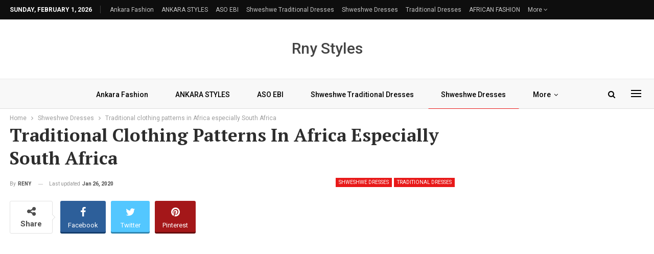

--- FILE ---
content_type: text/html; charset=UTF-8
request_url: https://renystyles.com/traditional-clothing-patterns-in-africa-especially-south-africa/
body_size: 14145
content:
	<!DOCTYPE html>
		<!--[if IE 8]>
	<html class="ie ie8" lang="en-US"> <![endif]-->
	<!--[if IE 9]>
	<html class="ie ie9" lang="en-US"> <![endif]-->
	<!--[if gt IE 9]><!-->
<html lang="en-US"> <!--<![endif]-->
	<head>
				<meta charset="UTF-8">
		<meta http-equiv="X-UA-Compatible" content="IE=edge">
		<meta name="viewport" content="width=device-width, initial-scale=1.0">
		<link rel="pingback" href="https://renystyles.com/xmlrpc.php"/>

		<meta name='robots' content='index, follow, max-image-preview:large, max-snippet:-1, max-video-preview:-1' />
	<style>img:is([sizes="auto" i], [sizes^="auto," i]) { contain-intrinsic-size: 3000px 1500px }</style>
	
	<!-- This site is optimized with the Yoast SEO plugin v25.1 - https://yoast.com/wordpress/plugins/seo/ -->
	<title>Traditional clothing patterns in Africa especially South Africa - Reny styles</title>
	<link rel="canonical" href="https://renystyles.com/traditional-clothing-patterns-in-africa-especially-south-africa/" />
	<meta property="og:locale" content="en_US" />
	<meta property="og:type" content="article" />
	<meta property="og:title" content="Traditional clothing patterns in Africa especially South Africa - Reny styles" />
	<meta property="og:description" content="Traditional clothing patterns in Africa especially South Africa, In South Africa, men and women adopt acceptable dresses while in cities men adopt the appearance of dresses and avant-garde aftertaste of African African attires. Cameroonian burghal girls adopt a mix of acceptable and western dress appearance forthwith blouses, shirts and a admixture of clothes. The accouterment [&hellip;]" />
	<meta property="og:url" content="https://renystyles.com/traditional-clothing-patterns-in-africa-especially-south-africa/" />
	<meta property="og:site_name" content="Reny styles" />
	<meta property="article:published_time" content="2018-11-04T10:41:44+00:00" />
	<meta property="article:modified_time" content="2020-01-26T18:55:10+00:00" />
	<meta property="og:image" content="https://renystyles.com/wp-content/uploads/2018/11/FotoJet-3-1.jpg" />
	<meta name="author" content="RENY" />
	<meta name="twitter:card" content="summary_large_image" />
	<meta name="twitter:label1" content="Written by" />
	<meta name="twitter:data1" content="RENY" />
	<meta name="twitter:label2" content="Est. reading time" />
	<meta name="twitter:data2" content="1 minute" />
	<script type="application/ld+json" class="yoast-schema-graph">{"@context":"https://schema.org","@graph":[{"@type":"WebPage","@id":"https://renystyles.com/traditional-clothing-patterns-in-africa-especially-south-africa/","url":"https://renystyles.com/traditional-clothing-patterns-in-africa-especially-south-africa/","name":"Traditional clothing patterns in Africa especially South Africa - Reny styles","isPartOf":{"@id":"https://renystyles.com/#website"},"primaryImageOfPage":{"@id":"https://renystyles.com/traditional-clothing-patterns-in-africa-especially-south-africa/#primaryimage"},"image":{"@id":"https://renystyles.com/traditional-clothing-patterns-in-africa-especially-south-africa/#primaryimage"},"thumbnailUrl":"https://renystyles.com/wp-content/uploads/2018/11/FotoJet-3-1.jpg","datePublished":"2018-11-04T10:41:44+00:00","dateModified":"2020-01-26T18:55:10+00:00","author":{"@id":"https://renystyles.com/#/schema/person/551827e8c32d856489adad4f5be3e651"},"breadcrumb":{"@id":"https://renystyles.com/traditional-clothing-patterns-in-africa-especially-south-africa/#breadcrumb"},"inLanguage":"en-US","potentialAction":[{"@type":"ReadAction","target":["https://renystyles.com/traditional-clothing-patterns-in-africa-especially-south-africa/"]}]},{"@type":"ImageObject","inLanguage":"en-US","@id":"https://renystyles.com/traditional-clothing-patterns-in-africa-especially-south-africa/#primaryimage","url":"https://renystyles.com/wp-content/uploads/2018/11/FotoJet-3-1.jpg","contentUrl":"https://renystyles.com/wp-content/uploads/2018/11/FotoJet-3-1.jpg"},{"@type":"BreadcrumbList","@id":"https://renystyles.com/traditional-clothing-patterns-in-africa-especially-south-africa/#breadcrumb","itemListElement":[{"@type":"ListItem","position":1,"name":"Home","item":"https://renystyles.com/"},{"@type":"ListItem","position":2,"name":"Traditional clothing patterns in Africa especially South Africa"}]},{"@type":"WebSite","@id":"https://renystyles.com/#website","url":"https://renystyles.com/","name":"Reny styles","description":"Best site for African Fashion","potentialAction":[{"@type":"SearchAction","target":{"@type":"EntryPoint","urlTemplate":"https://renystyles.com/?s={search_term_string}"},"query-input":{"@type":"PropertyValueSpecification","valueRequired":true,"valueName":"search_term_string"}}],"inLanguage":"en-US"},{"@type":"Person","@id":"https://renystyles.com/#/schema/person/551827e8c32d856489adad4f5be3e651","name":"RENY","image":{"@type":"ImageObject","inLanguage":"en-US","@id":"https://renystyles.com/#/schema/person/image/","url":"https://secure.gravatar.com/avatar/fb03babf868b3ef13ab5aa62c3b2016c52a8f7689d7f56ef12e0303dae35bc79?s=96&d=mm&r=g","contentUrl":"https://secure.gravatar.com/avatar/fb03babf868b3ef13ab5aa62c3b2016c52a8f7689d7f56ef12e0303dae35bc79?s=96&d=mm&r=g","caption":"RENY"}}]}</script>
	<!-- / Yoast SEO plugin. -->


<link rel='dns-prefetch' href='//stats.wp.com' />
<link rel='dns-prefetch' href='//fonts.googleapis.com' />
<link rel='preconnect' href='//c0.wp.com' />
<link rel="alternate" type="application/rss+xml" title="Reny styles &raquo; Feed" href="https://renystyles.com/feed/" />
<link rel="alternate" type="application/rss+xml" title="Reny styles &raquo; Comments Feed" href="https://renystyles.com/comments/feed/" />
<script type="text/javascript">
/* <![CDATA[ */
window._wpemojiSettings = {"baseUrl":"https:\/\/s.w.org\/images\/core\/emoji\/16.0.1\/72x72\/","ext":".png","svgUrl":"https:\/\/s.w.org\/images\/core\/emoji\/16.0.1\/svg\/","svgExt":".svg","source":{"concatemoji":"https:\/\/renystyles.com\/wp-includes\/js\/wp-emoji-release.min.js?ver=6.8.3"}};
/*! This file is auto-generated */
!function(s,n){var o,i,e;function c(e){try{var t={supportTests:e,timestamp:(new Date).valueOf()};sessionStorage.setItem(o,JSON.stringify(t))}catch(e){}}function p(e,t,n){e.clearRect(0,0,e.canvas.width,e.canvas.height),e.fillText(t,0,0);var t=new Uint32Array(e.getImageData(0,0,e.canvas.width,e.canvas.height).data),a=(e.clearRect(0,0,e.canvas.width,e.canvas.height),e.fillText(n,0,0),new Uint32Array(e.getImageData(0,0,e.canvas.width,e.canvas.height).data));return t.every(function(e,t){return e===a[t]})}function u(e,t){e.clearRect(0,0,e.canvas.width,e.canvas.height),e.fillText(t,0,0);for(var n=e.getImageData(16,16,1,1),a=0;a<n.data.length;a++)if(0!==n.data[a])return!1;return!0}function f(e,t,n,a){switch(t){case"flag":return n(e,"\ud83c\udff3\ufe0f\u200d\u26a7\ufe0f","\ud83c\udff3\ufe0f\u200b\u26a7\ufe0f")?!1:!n(e,"\ud83c\udde8\ud83c\uddf6","\ud83c\udde8\u200b\ud83c\uddf6")&&!n(e,"\ud83c\udff4\udb40\udc67\udb40\udc62\udb40\udc65\udb40\udc6e\udb40\udc67\udb40\udc7f","\ud83c\udff4\u200b\udb40\udc67\u200b\udb40\udc62\u200b\udb40\udc65\u200b\udb40\udc6e\u200b\udb40\udc67\u200b\udb40\udc7f");case"emoji":return!a(e,"\ud83e\udedf")}return!1}function g(e,t,n,a){var r="undefined"!=typeof WorkerGlobalScope&&self instanceof WorkerGlobalScope?new OffscreenCanvas(300,150):s.createElement("canvas"),o=r.getContext("2d",{willReadFrequently:!0}),i=(o.textBaseline="top",o.font="600 32px Arial",{});return e.forEach(function(e){i[e]=t(o,e,n,a)}),i}function t(e){var t=s.createElement("script");t.src=e,t.defer=!0,s.head.appendChild(t)}"undefined"!=typeof Promise&&(o="wpEmojiSettingsSupports",i=["flag","emoji"],n.supports={everything:!0,everythingExceptFlag:!0},e=new Promise(function(e){s.addEventListener("DOMContentLoaded",e,{once:!0})}),new Promise(function(t){var n=function(){try{var e=JSON.parse(sessionStorage.getItem(o));if("object"==typeof e&&"number"==typeof e.timestamp&&(new Date).valueOf()<e.timestamp+604800&&"object"==typeof e.supportTests)return e.supportTests}catch(e){}return null}();if(!n){if("undefined"!=typeof Worker&&"undefined"!=typeof OffscreenCanvas&&"undefined"!=typeof URL&&URL.createObjectURL&&"undefined"!=typeof Blob)try{var e="postMessage("+g.toString()+"("+[JSON.stringify(i),f.toString(),p.toString(),u.toString()].join(",")+"));",a=new Blob([e],{type:"text/javascript"}),r=new Worker(URL.createObjectURL(a),{name:"wpTestEmojiSupports"});return void(r.onmessage=function(e){c(n=e.data),r.terminate(),t(n)})}catch(e){}c(n=g(i,f,p,u))}t(n)}).then(function(e){for(var t in e)n.supports[t]=e[t],n.supports.everything=n.supports.everything&&n.supports[t],"flag"!==t&&(n.supports.everythingExceptFlag=n.supports.everythingExceptFlag&&n.supports[t]);n.supports.everythingExceptFlag=n.supports.everythingExceptFlag&&!n.supports.flag,n.DOMReady=!1,n.readyCallback=function(){n.DOMReady=!0}}).then(function(){return e}).then(function(){var e;n.supports.everything||(n.readyCallback(),(e=n.source||{}).concatemoji?t(e.concatemoji):e.wpemoji&&e.twemoji&&(t(e.twemoji),t(e.wpemoji)))}))}((window,document),window._wpemojiSettings);
/* ]]> */
</script>
<style id='wp-emoji-styles-inline-css' type='text/css'>

	img.wp-smiley, img.emoji {
		display: inline !important;
		border: none !important;
		box-shadow: none !important;
		height: 1em !important;
		width: 1em !important;
		margin: 0 0.07em !important;
		vertical-align: -0.1em !important;
		background: none !important;
		padding: 0 !important;
	}
</style>
<link rel='stylesheet' id='wp-block-library-css' href='https://c0.wp.com/c/6.8.3/wp-includes/css/dist/block-library/style.min.css' type='text/css' media='all' />
<style id='classic-theme-styles-inline-css' type='text/css'>
/*! This file is auto-generated */
.wp-block-button__link{color:#fff;background-color:#32373c;border-radius:9999px;box-shadow:none;text-decoration:none;padding:calc(.667em + 2px) calc(1.333em + 2px);font-size:1.125em}.wp-block-file__button{background:#32373c;color:#fff;text-decoration:none}
</style>
<link rel='stylesheet' id='mediaelement-css' href='https://c0.wp.com/c/6.8.3/wp-includes/js/mediaelement/mediaelementplayer-legacy.min.css' type='text/css' media='all' />
<link rel='stylesheet' id='wp-mediaelement-css' href='https://c0.wp.com/c/6.8.3/wp-includes/js/mediaelement/wp-mediaelement.min.css' type='text/css' media='all' />
<style id='jetpack-sharing-buttons-style-inline-css' type='text/css'>
.jetpack-sharing-buttons__services-list{display:flex;flex-direction:row;flex-wrap:wrap;gap:0;list-style-type:none;margin:5px;padding:0}.jetpack-sharing-buttons__services-list.has-small-icon-size{font-size:12px}.jetpack-sharing-buttons__services-list.has-normal-icon-size{font-size:16px}.jetpack-sharing-buttons__services-list.has-large-icon-size{font-size:24px}.jetpack-sharing-buttons__services-list.has-huge-icon-size{font-size:36px}@media print{.jetpack-sharing-buttons__services-list{display:none!important}}.editor-styles-wrapper .wp-block-jetpack-sharing-buttons{gap:0;padding-inline-start:0}ul.jetpack-sharing-buttons__services-list.has-background{padding:1.25em 2.375em}
</style>
<style id='global-styles-inline-css' type='text/css'>
:root{--wp--preset--aspect-ratio--square: 1;--wp--preset--aspect-ratio--4-3: 4/3;--wp--preset--aspect-ratio--3-4: 3/4;--wp--preset--aspect-ratio--3-2: 3/2;--wp--preset--aspect-ratio--2-3: 2/3;--wp--preset--aspect-ratio--16-9: 16/9;--wp--preset--aspect-ratio--9-16: 9/16;--wp--preset--color--black: #000000;--wp--preset--color--cyan-bluish-gray: #abb8c3;--wp--preset--color--white: #ffffff;--wp--preset--color--pale-pink: #f78da7;--wp--preset--color--vivid-red: #cf2e2e;--wp--preset--color--luminous-vivid-orange: #ff6900;--wp--preset--color--luminous-vivid-amber: #fcb900;--wp--preset--color--light-green-cyan: #7bdcb5;--wp--preset--color--vivid-green-cyan: #00d084;--wp--preset--color--pale-cyan-blue: #8ed1fc;--wp--preset--color--vivid-cyan-blue: #0693e3;--wp--preset--color--vivid-purple: #9b51e0;--wp--preset--gradient--vivid-cyan-blue-to-vivid-purple: linear-gradient(135deg,rgba(6,147,227,1) 0%,rgb(155,81,224) 100%);--wp--preset--gradient--light-green-cyan-to-vivid-green-cyan: linear-gradient(135deg,rgb(122,220,180) 0%,rgb(0,208,130) 100%);--wp--preset--gradient--luminous-vivid-amber-to-luminous-vivid-orange: linear-gradient(135deg,rgba(252,185,0,1) 0%,rgba(255,105,0,1) 100%);--wp--preset--gradient--luminous-vivid-orange-to-vivid-red: linear-gradient(135deg,rgba(255,105,0,1) 0%,rgb(207,46,46) 100%);--wp--preset--gradient--very-light-gray-to-cyan-bluish-gray: linear-gradient(135deg,rgb(238,238,238) 0%,rgb(169,184,195) 100%);--wp--preset--gradient--cool-to-warm-spectrum: linear-gradient(135deg,rgb(74,234,220) 0%,rgb(151,120,209) 20%,rgb(207,42,186) 40%,rgb(238,44,130) 60%,rgb(251,105,98) 80%,rgb(254,248,76) 100%);--wp--preset--gradient--blush-light-purple: linear-gradient(135deg,rgb(255,206,236) 0%,rgb(152,150,240) 100%);--wp--preset--gradient--blush-bordeaux: linear-gradient(135deg,rgb(254,205,165) 0%,rgb(254,45,45) 50%,rgb(107,0,62) 100%);--wp--preset--gradient--luminous-dusk: linear-gradient(135deg,rgb(255,203,112) 0%,rgb(199,81,192) 50%,rgb(65,88,208) 100%);--wp--preset--gradient--pale-ocean: linear-gradient(135deg,rgb(255,245,203) 0%,rgb(182,227,212) 50%,rgb(51,167,181) 100%);--wp--preset--gradient--electric-grass: linear-gradient(135deg,rgb(202,248,128) 0%,rgb(113,206,126) 100%);--wp--preset--gradient--midnight: linear-gradient(135deg,rgb(2,3,129) 0%,rgb(40,116,252) 100%);--wp--preset--font-size--small: 13px;--wp--preset--font-size--medium: 20px;--wp--preset--font-size--large: 36px;--wp--preset--font-size--x-large: 42px;--wp--preset--spacing--20: 0.44rem;--wp--preset--spacing--30: 0.67rem;--wp--preset--spacing--40: 1rem;--wp--preset--spacing--50: 1.5rem;--wp--preset--spacing--60: 2.25rem;--wp--preset--spacing--70: 3.38rem;--wp--preset--spacing--80: 5.06rem;--wp--preset--shadow--natural: 6px 6px 9px rgba(0, 0, 0, 0.2);--wp--preset--shadow--deep: 12px 12px 50px rgba(0, 0, 0, 0.4);--wp--preset--shadow--sharp: 6px 6px 0px rgba(0, 0, 0, 0.2);--wp--preset--shadow--outlined: 6px 6px 0px -3px rgba(255, 255, 255, 1), 6px 6px rgba(0, 0, 0, 1);--wp--preset--shadow--crisp: 6px 6px 0px rgba(0, 0, 0, 1);}:where(.is-layout-flex){gap: 0.5em;}:where(.is-layout-grid){gap: 0.5em;}body .is-layout-flex{display: flex;}.is-layout-flex{flex-wrap: wrap;align-items: center;}.is-layout-flex > :is(*, div){margin: 0;}body .is-layout-grid{display: grid;}.is-layout-grid > :is(*, div){margin: 0;}:where(.wp-block-columns.is-layout-flex){gap: 2em;}:where(.wp-block-columns.is-layout-grid){gap: 2em;}:where(.wp-block-post-template.is-layout-flex){gap: 1.25em;}:where(.wp-block-post-template.is-layout-grid){gap: 1.25em;}.has-black-color{color: var(--wp--preset--color--black) !important;}.has-cyan-bluish-gray-color{color: var(--wp--preset--color--cyan-bluish-gray) !important;}.has-white-color{color: var(--wp--preset--color--white) !important;}.has-pale-pink-color{color: var(--wp--preset--color--pale-pink) !important;}.has-vivid-red-color{color: var(--wp--preset--color--vivid-red) !important;}.has-luminous-vivid-orange-color{color: var(--wp--preset--color--luminous-vivid-orange) !important;}.has-luminous-vivid-amber-color{color: var(--wp--preset--color--luminous-vivid-amber) !important;}.has-light-green-cyan-color{color: var(--wp--preset--color--light-green-cyan) !important;}.has-vivid-green-cyan-color{color: var(--wp--preset--color--vivid-green-cyan) !important;}.has-pale-cyan-blue-color{color: var(--wp--preset--color--pale-cyan-blue) !important;}.has-vivid-cyan-blue-color{color: var(--wp--preset--color--vivid-cyan-blue) !important;}.has-vivid-purple-color{color: var(--wp--preset--color--vivid-purple) !important;}.has-black-background-color{background-color: var(--wp--preset--color--black) !important;}.has-cyan-bluish-gray-background-color{background-color: var(--wp--preset--color--cyan-bluish-gray) !important;}.has-white-background-color{background-color: var(--wp--preset--color--white) !important;}.has-pale-pink-background-color{background-color: var(--wp--preset--color--pale-pink) !important;}.has-vivid-red-background-color{background-color: var(--wp--preset--color--vivid-red) !important;}.has-luminous-vivid-orange-background-color{background-color: var(--wp--preset--color--luminous-vivid-orange) !important;}.has-luminous-vivid-amber-background-color{background-color: var(--wp--preset--color--luminous-vivid-amber) !important;}.has-light-green-cyan-background-color{background-color: var(--wp--preset--color--light-green-cyan) !important;}.has-vivid-green-cyan-background-color{background-color: var(--wp--preset--color--vivid-green-cyan) !important;}.has-pale-cyan-blue-background-color{background-color: var(--wp--preset--color--pale-cyan-blue) !important;}.has-vivid-cyan-blue-background-color{background-color: var(--wp--preset--color--vivid-cyan-blue) !important;}.has-vivid-purple-background-color{background-color: var(--wp--preset--color--vivid-purple) !important;}.has-black-border-color{border-color: var(--wp--preset--color--black) !important;}.has-cyan-bluish-gray-border-color{border-color: var(--wp--preset--color--cyan-bluish-gray) !important;}.has-white-border-color{border-color: var(--wp--preset--color--white) !important;}.has-pale-pink-border-color{border-color: var(--wp--preset--color--pale-pink) !important;}.has-vivid-red-border-color{border-color: var(--wp--preset--color--vivid-red) !important;}.has-luminous-vivid-orange-border-color{border-color: var(--wp--preset--color--luminous-vivid-orange) !important;}.has-luminous-vivid-amber-border-color{border-color: var(--wp--preset--color--luminous-vivid-amber) !important;}.has-light-green-cyan-border-color{border-color: var(--wp--preset--color--light-green-cyan) !important;}.has-vivid-green-cyan-border-color{border-color: var(--wp--preset--color--vivid-green-cyan) !important;}.has-pale-cyan-blue-border-color{border-color: var(--wp--preset--color--pale-cyan-blue) !important;}.has-vivid-cyan-blue-border-color{border-color: var(--wp--preset--color--vivid-cyan-blue) !important;}.has-vivid-purple-border-color{border-color: var(--wp--preset--color--vivid-purple) !important;}.has-vivid-cyan-blue-to-vivid-purple-gradient-background{background: var(--wp--preset--gradient--vivid-cyan-blue-to-vivid-purple) !important;}.has-light-green-cyan-to-vivid-green-cyan-gradient-background{background: var(--wp--preset--gradient--light-green-cyan-to-vivid-green-cyan) !important;}.has-luminous-vivid-amber-to-luminous-vivid-orange-gradient-background{background: var(--wp--preset--gradient--luminous-vivid-amber-to-luminous-vivid-orange) !important;}.has-luminous-vivid-orange-to-vivid-red-gradient-background{background: var(--wp--preset--gradient--luminous-vivid-orange-to-vivid-red) !important;}.has-very-light-gray-to-cyan-bluish-gray-gradient-background{background: var(--wp--preset--gradient--very-light-gray-to-cyan-bluish-gray) !important;}.has-cool-to-warm-spectrum-gradient-background{background: var(--wp--preset--gradient--cool-to-warm-spectrum) !important;}.has-blush-light-purple-gradient-background{background: var(--wp--preset--gradient--blush-light-purple) !important;}.has-blush-bordeaux-gradient-background{background: var(--wp--preset--gradient--blush-bordeaux) !important;}.has-luminous-dusk-gradient-background{background: var(--wp--preset--gradient--luminous-dusk) !important;}.has-pale-ocean-gradient-background{background: var(--wp--preset--gradient--pale-ocean) !important;}.has-electric-grass-gradient-background{background: var(--wp--preset--gradient--electric-grass) !important;}.has-midnight-gradient-background{background: var(--wp--preset--gradient--midnight) !important;}.has-small-font-size{font-size: var(--wp--preset--font-size--small) !important;}.has-medium-font-size{font-size: var(--wp--preset--font-size--medium) !important;}.has-large-font-size{font-size: var(--wp--preset--font-size--large) !important;}.has-x-large-font-size{font-size: var(--wp--preset--font-size--x-large) !important;}
:where(.wp-block-post-template.is-layout-flex){gap: 1.25em;}:where(.wp-block-post-template.is-layout-grid){gap: 1.25em;}
:where(.wp-block-columns.is-layout-flex){gap: 2em;}:where(.wp-block-columns.is-layout-grid){gap: 2em;}
:root :where(.wp-block-pullquote){font-size: 1.5em;line-height: 1.6;}
</style>
<link rel='stylesheet' id='bf-slick-css' href='https://renystyles.com/wp-content/themes/publisher/includes/libs/better-framework/assets/css/slick.min.css?ver=3.15.0' type='text/css' media='all' />
<link rel='stylesheet' id='pretty-photo-css' href='https://renystyles.com/wp-content/themes/publisher/includes/libs/better-framework/assets/css/pretty-photo.min.css?ver=3.15.0' type='text/css' media='all' />
<link rel='stylesheet' id='bs-icons-css' href='https://renystyles.com/wp-content/themes/publisher/includes/libs/better-framework/assets/css/bs-icons.css?ver=3.15.0' type='text/css' media='all' />
<link rel='stylesheet' id='theme-libs-css' href='https://renystyles.com/wp-content/themes/publisher/css/theme-libs.min.css?ver=7.11.0' type='text/css' media='all' />
<link rel='stylesheet' id='fontawesome-css' href='https://renystyles.com/wp-content/themes/publisher/includes/libs/better-framework/assets/css/font-awesome.min.css?ver=3.15.0' type='text/css' media='all' />
<link rel='stylesheet' id='publisher-css' href='https://renystyles.com/wp-content/themes/publisher/style-7.11.0.min.css?ver=7.11.0' type='text/css' media='all' />
<link rel='stylesheet' id='better-framework-main-fonts-css' href='https://fonts.googleapis.com/css?family=Roboto:400,500,700,400italic%7CPT+Serif:700&#038;display=swap' type='text/css' media='all' />
<link rel='stylesheet' id='publisher-theme-news-plus-css' href='https://renystyles.com/wp-content/themes/publisher/includes/styles/news-plus/style.min.css?ver=7.11.0' type='text/css' media='all' />
<script type="text/javascript" src="https://c0.wp.com/c/6.8.3/wp-includes/js/jquery/jquery.min.js" id="jquery-core-js"></script>
<script type="text/javascript" src="https://c0.wp.com/c/6.8.3/wp-includes/js/jquery/jquery-migrate.min.js" id="jquery-migrate-js"></script>
<script type="text/javascript" id="jquery-js-after">
/* <![CDATA[ */
jQuery(document).ready(function() {
	jQuery(".3d3b4f84b6db3534b9b2dd52f6a17197").click(function() {
		jQuery.post(
			"https://renystyles.com/wp-admin/admin-ajax.php", {
				"action": "quick_adsense_onpost_ad_click",
				"quick_adsense_onpost_ad_index": jQuery(this).attr("data-index"),
				"quick_adsense_nonce": "a6bc66e149",
			}, function(response) { }
		);
	});
});
/* ]]> */
</script>
<!--[if lt IE 9]>
<script type="text/javascript" src="https://renystyles.com/wp-content/themes/publisher/includes/libs/better-framework/assets/js/html5shiv.min.js?ver=3.15.0" id="bf-html5shiv-js"></script>
<![endif]-->
<!--[if lt IE 9]>
<script type="text/javascript" src="https://renystyles.com/wp-content/themes/publisher/includes/libs/better-framework/assets/js/respond.min.js?ver=3.15.0" id="bf-respond-js"></script>
<![endif]-->
<link rel="https://api.w.org/" href="https://renystyles.com/wp-json/" /><link rel="alternate" title="JSON" type="application/json" href="https://renystyles.com/wp-json/wp/v2/posts/2797" /><link rel="EditURI" type="application/rsd+xml" title="RSD" href="https://renystyles.com/xmlrpc.php?rsd" />
<meta name="generator" content="WordPress 6.8.3" />
<link rel='shortlink' href='https://wp.me/p80DiL-J7' />
<link rel="alternate" title="oEmbed (JSON)" type="application/json+oembed" href="https://renystyles.com/wp-json/oembed/1.0/embed?url=https%3A%2F%2Frenystyles.com%2Ftraditional-clothing-patterns-in-africa-especially-south-africa%2F" />
<link rel="alternate" title="oEmbed (XML)" type="text/xml+oembed" href="https://renystyles.com/wp-json/oembed/1.0/embed?url=https%3A%2F%2Frenystyles.com%2Ftraditional-clothing-patterns-in-africa-especially-south-africa%2F&#038;format=xml" />
	<style>img#wpstats{display:none}</style>
		<script type="application/ld+json">{
    "@context": "http://schema.org/",
    "@type": "Organization",
    "@id": "#organization",
    "url": "https://renystyles.com/",
    "name": "Reny styles",
    "description": "Best site for African Fashion"
}</script>
<script type="application/ld+json">{
    "@context": "http://schema.org/",
    "@type": "WebSite",
    "name": "Reny styles",
    "alternateName": "Best site for African Fashion",
    "url": "https://renystyles.com/"
}</script>
<script type="application/ld+json">{
    "@context": "http://schema.org/",
    "@type": "BlogPosting",
    "headline": "Traditional clothing patterns in Africa especially South Africa",
    "description": "Traditional clothing patterns in Africa especially South Africa, In South Africa, men and women adopt acceptable dresses while in cities men adopt the appearance of dresses and avant-garde aftertaste of African African attires. Cameroonian burghal gi",
    "datePublished": "2018-11-04",
    "dateModified": "2020-01-26",
    "author": {
        "@type": "Person",
        "@id": "#person-RENY",
        "name": "RENY"
    },
    "image": "https://renystyles.com/wp-content/uploads/2018/11/FotoJet-3-1.jpg",
    "interactionStatistic": [
        {
            "@type": "InteractionCounter",
            "interactionType": "http://schema.org/CommentAction",
            "userInteractionCount": "0"
        }
    ],
    "publisher": {
        "@id": "#organization"
    },
    "mainEntityOfPage": "https://renystyles.com/traditional-clothing-patterns-in-africa-especially-south-africa/"
}</script>
<link rel='stylesheet' id='7.11.0-1748779051' href='https://renystyles.com/wp-content/bs-booster-cache/3b70e2559ac2684445ccadb8fca02d73.css' type='text/css' media='all' />
	</head>

<body class="wp-singular post-template-default single single-post postid-2797 single-format-standard wp-theme-publisher bs-theme bs-publisher bs-publisher-news-plus active-light-box ltr close-rh page-layout-2-col page-layout-2-col-right full-width active-sticky-sidebar main-menu-sticky-smart main-menu-out-full-width active-ajax-search single-prim-cat-14 single-cat-14 single-cat-3111  bs-ll-a" dir="ltr">
<div class="off-canvas-overlay"></div>
<div class="off-canvas-container left skin-white">
	<div class="off-canvas-inner">
		<span class="canvas-close"><i></i></span>
					<div class="off-canvas-header">
								<div class="site-description">Best site for African Fashion</div>
			</div>
						<div class="off-canvas-search">
				<form role="search" method="get" action="https://renystyles.com">
					<input type="text" name="s" value=""
					       placeholder="Search...">
					<i class="fa fa-search"></i>
				</form>
			</div>
						<div class="off-canvas-menu">
				<div class="off-canvas-menu-fallback"></div>
			</div>
						<div class="off_canvas_footer">
				<div class="off_canvas_footer-info entry-content">
									</div>
			</div>
				</div>
</div>
	<header id="header" class="site-header header-style-1 full-width" itemscope="itemscope" itemtype="https://schema.org/WPHeader">
		<section class="topbar topbar-style-1 hidden-xs hidden-xs">
	<div class="content-wrap">
		<div class="container">
			<div class="topbar-inner clearfix">

				
				<div class="section-menu">
						<div id="menu-top" class="menu top-menu-wrapper" role="navigation" itemscope="itemscope" itemtype="https://schema.org/SiteNavigationElement">
		<nav class="top-menu-container">

			<ul id="top-navigation" class="top-menu menu clearfix bsm-pure">
									<li id="topbar-date" class="menu-item menu-item-date">
					<span
						class="topbar-date">Sunday, February 1, 2026</span>
					</li>
					<li id="menu-item-24284" class="menu-item menu-item-type-taxonomy menu-item-object-category menu-term-4289 better-anim-fade menu-item-24284"><a href="https://renystyles.com/category/ankara-fashion-2023/">Ankara Fashion</a></li>
<li id="menu-item-24278" class="menu-item menu-item-type-taxonomy menu-item-object-category menu-term-15 better-anim-fade menu-item-24278"><a href="https://renystyles.com/category/ankara-styles/">ANKARA STYLES</a></li>
<li id="menu-item-24281" class="menu-item menu-item-type-taxonomy menu-item-object-category menu-term-16 better-anim-fade menu-item-24281"><a href="https://renystyles.com/category/aso-ebi/">ASO EBI</a></li>
<li id="menu-item-24286" class="menu-item menu-item-type-taxonomy menu-item-object-category menu-term-3300 better-anim-fade menu-item-24286"><a href="https://renystyles.com/category/shweshwe-traditional-dresses-2019/">shweshwe traditional dresses</a></li>
<li id="menu-item-24282" class="menu-item menu-item-type-taxonomy menu-item-object-category current-post-ancestor current-menu-parent current-post-parent menu-term-14 better-anim-fade menu-item-24282"><a href="https://renystyles.com/category/shweshwe-isishweshwe-shwe-shwe-dashiki-2017-2018/">Shweshwe Dresses</a></li>
<li id="menu-item-24285" class="menu-item menu-item-type-taxonomy menu-item-object-category current-post-ancestor current-menu-parent current-post-parent menu-term-3111 better-anim-fade menu-item-24285"><a href="https://renystyles.com/category/traditional-dresses/">traditional dresses</a></li>
<li id="menu-item-24279" class="menu-item menu-item-type-taxonomy menu-item-object-category menu-term-18 better-anim-fade menu-item-24279"><a href="https://renystyles.com/category/african-fashion-2023/">AFRICAN FASHION</a></li>
<li id="menu-item-24283" class="menu-item menu-item-type-taxonomy menu-item-object-category menu-term-3 better-anim-fade menu-item-24283"><a href="https://renystyles.com/category/hairstyles-2023/">HAIRSTYLES</a></li>
<li id="menu-item-24287" class="menu-item menu-item-type-taxonomy menu-item-object-category menu-term-17 better-anim-fade menu-item-24287"><a href="https://renystyles.com/category/hijab-fashion/">HIJAB FASHION</a></li>
<li id="menu-item-24280" class="menu-item menu-item-type-taxonomy menu-item-object-category menu-term-13 better-anim-fade menu-item-24280"><a href="https://renystyles.com/category/nail-art/">NAIL ART</a></li>
<li id="menu-item-60827" class="menu-item menu-item-type-post_type menu-item-object-page better-anim-fade menu-item-60827"><a href="https://renystyles.com/about-us/">About Us</a></li>
<li id="menu-item-61373" class="menu-item menu-item-type-post_type menu-item-object-page menu-item-privacy-policy better-anim-fade menu-item-61373"><a href="https://renystyles.com/privacy-policy/">Privacy Policy</a></li>
			</ul>

		</nav>
	</div>
				</div>
			</div>
		</div>
	</div>
</section>
		<div class="header-inner">
			<div class="content-wrap">
				<div class="container">
					<div id="site-branding" class="site-branding">
	<p  id="site-title" class="logo h1 text-logo">
	<a href="https://renystyles.com/" itemprop="url" rel="home">
		Rny Styles	</a>
</p>
</div><!-- .site-branding -->
				</div>

			</div>
		</div>
		<div id="menu-main" class="menu main-menu-wrapper show-search-item show-off-canvas menu-actions-btn-width-2" role="navigation" itemscope="itemscope" itemtype="https://schema.org/SiteNavigationElement">
	<div class="main-menu-inner">
		<div class="content-wrap">
			<div class="container">

				<nav class="main-menu-container">
					<ul id="main-navigation" class="main-menu menu bsm-pure clearfix">
						<li class="menu-item menu-item-type-taxonomy menu-item-object-category menu-term-4289 better-anim-fade menu-item-24284"><a href="https://renystyles.com/category/ankara-fashion-2023/">Ankara Fashion</a></li>
<li class="menu-item menu-item-type-taxonomy menu-item-object-category menu-term-15 better-anim-fade menu-item-24278"><a href="https://renystyles.com/category/ankara-styles/">ANKARA STYLES</a></li>
<li class="menu-item menu-item-type-taxonomy menu-item-object-category menu-term-16 better-anim-fade menu-item-24281"><a href="https://renystyles.com/category/aso-ebi/">ASO EBI</a></li>
<li class="menu-item menu-item-type-taxonomy menu-item-object-category menu-term-3300 better-anim-fade menu-item-24286"><a href="https://renystyles.com/category/shweshwe-traditional-dresses-2019/">shweshwe traditional dresses</a></li>
<li class="menu-item menu-item-type-taxonomy menu-item-object-category current-post-ancestor current-menu-parent current-post-parent menu-term-14 better-anim-fade menu-item-24282"><a href="https://renystyles.com/category/shweshwe-isishweshwe-shwe-shwe-dashiki-2017-2018/">Shweshwe Dresses</a></li>
<li class="menu-item menu-item-type-taxonomy menu-item-object-category current-post-ancestor current-menu-parent current-post-parent menu-term-3111 better-anim-fade menu-item-24285"><a href="https://renystyles.com/category/traditional-dresses/">traditional dresses</a></li>
<li class="menu-item menu-item-type-taxonomy menu-item-object-category menu-term-18 better-anim-fade menu-item-24279"><a href="https://renystyles.com/category/african-fashion-2023/">AFRICAN FASHION</a></li>
<li class="menu-item menu-item-type-taxonomy menu-item-object-category menu-term-3 better-anim-fade menu-item-24283"><a href="https://renystyles.com/category/hairstyles-2023/">HAIRSTYLES</a></li>
<li class="menu-item menu-item-type-taxonomy menu-item-object-category menu-term-17 better-anim-fade menu-item-24287"><a href="https://renystyles.com/category/hijab-fashion/">HIJAB FASHION</a></li>
<li class="menu-item menu-item-type-taxonomy menu-item-object-category menu-term-13 better-anim-fade menu-item-24280"><a href="https://renystyles.com/category/nail-art/">NAIL ART</a></li>
<li class="menu-item menu-item-type-post_type menu-item-object-page better-anim-fade menu-item-60827"><a href="https://renystyles.com/about-us/">About Us</a></li>
<li class="menu-item menu-item-type-post_type menu-item-object-page menu-item-privacy-policy better-anim-fade menu-item-61373"><a href="https://renystyles.com/privacy-policy/">Privacy Policy</a></li>
					</ul><!-- #main-navigation -->
											<div class="menu-action-buttons width-2">
															<div class="off-canvas-menu-icon-container off-icon-left">
									<div class="off-canvas-menu-icon">
										<div class="off-canvas-menu-icon-el"></div>
									</div>
								</div>
																<div class="search-container close">
									<span class="search-handler"><i class="fa fa-search"></i></span>

									<div class="search-box clearfix">
										<form role="search" method="get" class="search-form clearfix" action="https://renystyles.com">
	<input type="search" class="search-field"
	       placeholder="Search..."
	       value="" name="s"
	       title="Search for:"
	       autocomplete="off">
	<input type="submit" class="search-submit" value="Search">
</form><!-- .search-form -->
									</div>
								</div>
														</div>
										</nav><!-- .main-menu-container -->

			</div>
		</div>
	</div>
</div><!-- .menu -->	</header><!-- .header -->
	<div class="rh-header clearfix dark deferred-block-exclude">
		<div class="rh-container clearfix">

			<div class="menu-container close">
				<span class="menu-handler"><span class="lines"></span></span>
			</div><!-- .menu-container -->

			<div class="logo-container rh-text-logo">
				<a href="https://renystyles.com/" itemprop="url" rel="home">
					Reny styles				</a>
			</div><!-- .logo-container -->
		</div><!-- .rh-container -->
	</div><!-- .rh-header -->
		<div class="main-wrap content-main-wrap">
		<nav role="navigation" aria-label="Breadcrumbs" class="bf-breadcrumb clearfix bc-top-style"><div class="container bf-breadcrumb-container"><ul class="bf-breadcrumb-items" itemscope itemtype="http://schema.org/BreadcrumbList"><meta name="numberOfItems" content="3" /><meta name="itemListOrder" content="Ascending" /><li itemprop="itemListElement" itemscope itemtype="http://schema.org/ListItem" class="bf-breadcrumb-item bf-breadcrumb-begin"><a itemprop="item" href="https://renystyles.com" rel="home"><span itemprop="name">Home</span></a><meta itemprop="position" content="1" /></li><li itemprop="itemListElement" itemscope itemtype="http://schema.org/ListItem" class="bf-breadcrumb-item"><a itemprop="item" href="https://renystyles.com/category/shweshwe-isishweshwe-shwe-shwe-dashiki-2017-2018/" ><span itemprop="name">Shweshwe Dresses</span></a><meta itemprop="position" content="2" /></li><li itemprop="itemListElement" itemscope itemtype="http://schema.org/ListItem" class="bf-breadcrumb-item bf-breadcrumb-end"><span itemprop="name">Traditional clothing patterns in Africa especially South Africa</span><meta itemprop="item" content="https://renystyles.com/traditional-clothing-patterns-in-africa-especially-south-africa/"/><meta itemprop="position" content="3" /></li></ul></div></nav><div class="content-wrap">
		<main id="content" class="content-container">

		<div class="container layout-2-col layout-2-col-1 layout-right-sidebar layout-bc-before post-template-1">
			<div class="row main-section">
										<div class="col-sm-8 content-column">
								<div class="single-container">
		<article id="post-2797" class="post-2797 post type-post status-publish format-standard  category-shweshwe-isishweshwe-shwe-shwe-dashiki-2017-2018 category-traditional-dresses tag-africa tag-african-traditional tag-african-traditional-dresses tag-african-traditional-dresses-woman tag-clothing tag-patterns tag-sotho-traditional-dresses tag-south tag-traditional tag-traditional-dresses-2018 tag-traditional-dresses-2018-south-africa single-post-content ">
						<div class="post-header post-tp-1-header">
									<h1 class="single-post-title">
						<span class="post-title" itemprop="headline">Traditional clothing patterns in Africa especially South Africa</span></h1>
										<div class="post-meta-wrap clearfix">
						<div class="term-badges "><span class="term-badge term-14"><a href="https://renystyles.com/category/shweshwe-isishweshwe-shwe-shwe-dashiki-2017-2018/">Shweshwe Dresses</a></span><span class="term-badge term-3111"><a href="https://renystyles.com/category/traditional-dresses/">traditional dresses</a></span></div><div class="post-meta single-post-meta">
			<a href="https://renystyles.com/author/mr-ahmed/"
		   title="Browse Author Articles"
		   class="post-author-a post-author-avatar">
			<span class="post-author-name">By <b>RENY</b></span>		</a>
					<span class="time"><time class="post-published updated"
			                         datetime="2020-01-26T18:55:10+00:00">Last updated <b>Jan 26, 2020</b></time></span>
			</div>
					</div>
									<div class="single-featured">
									</div>
			</div>
					<div class="post-share single-post-share top-share clearfix style-6">
			<div class="post-share-btn-group">
							</div>
						<div class="share-handler-wrap ">
				<span class="share-handler post-share-btn rank-default">
					<i class="bf-icon  fa fa-share-alt"></i>						<b class="text">Share</b>
										</span>
				<span class="social-item facebook has-title"><a href="https://www.facebook.com/sharer.php?u=https%3A%2F%2Frenystyles.com%2Ftraditional-clothing-patterns-in-africa-especially-south-africa%2F" target="_blank" rel="nofollow noreferrer" class="bs-button-el" onclick="window.open(this.href, 'share-facebook','left=50,top=50,width=600,height=320,toolbar=0'); return false;"><span class="icon"><i class="bf-icon fa fa-facebook"></i></span><span class="item-title">Facebook</span></a></span><span class="social-item twitter has-title"><a href="https://twitter.com/share?text=Traditional clothing patterns in Africa especially South Africa&url=https%3A%2F%2Frenystyles.com%2Ftraditional-clothing-patterns-in-africa-especially-south-africa%2F" target="_blank" rel="nofollow noreferrer" class="bs-button-el" onclick="window.open(this.href, 'share-twitter','left=50,top=50,width=600,height=320,toolbar=0'); return false;"><span class="icon"><i class="bf-icon fa fa-twitter"></i></span><span class="item-title">Twitter</span></a></span><span class="social-item whatsapp has-title"><a href="whatsapp://send?text=Traditional clothing patterns in Africa especially South Africa %0A%0A https%3A%2F%2Frenystyles.com%2Ftraditional-clothing-patterns-in-africa-especially-south-africa%2F" target="_blank" rel="nofollow noreferrer" class="bs-button-el" onclick="window.open(this.href, 'share-whatsapp','left=50,top=50,width=600,height=320,toolbar=0'); return false;"><span class="icon"><i class="bf-icon fa fa-whatsapp"></i></span><span class="item-title">WhatsApp</span></a></span><span class="social-item pinterest has-title"><a href="https://pinterest.com/pin/create/button/?url=https%3A%2F%2Frenystyles.com%2Ftraditional-clothing-patterns-in-africa-especially-south-africa%2F&media=&description=Traditional clothing patterns in Africa especially South Africa" target="_blank" rel="nofollow noreferrer" class="bs-button-el" onclick="window.open(this.href, 'share-pinterest','left=50,top=50,width=600,height=320,toolbar=0'); return false;"><span class="icon"><i class="bf-icon fa fa-pinterest"></i></span><span class="item-title">Pinterest</span></a></span></div>		</div>
					<div class="entry-content clearfix single-post-content">
				<div class="3d3b4f84b6db3534b9b2dd52f6a17197" data-index="1" style="float: none; margin:10px 0 10px 0; text-align:center;">
<script async src="//pagead2.googlesyndication.com/pagead/js/adsbygoogle.js"></script>
<!-- Reny6 -->
<ins class="adsbygoogle"
     style="display:block"
     data-ad-client="ca-pub-5104666864949790"
     data-ad-slot="9136361261"
     data-ad-format="auto"></ins>
<script>
(adsbygoogle = window.adsbygoogle || []).push({});
</script>
</div>
<p style="text-align: justify;">Traditional clothing patterns in Africa especially South Africa, In South Africa, men and women adopt acceptable dresses while in cities men adopt the appearance of dresses and avant-garde aftertaste of African African attires. Cameroonian burghal girls adopt a mix of acceptable and western dress appearance forthwith blouses, shirts and a admixture of clothes.</p>
<p style="text-align: center;"><img class="aligncenter size-full wp-image-10567"  data-src="https://renystyles.com/wp-content/uploads/2018/11/FotoJet-3-1.jpg" alt="" width="1200" height="628" /></p><div class="3d3b4f84b6db3534b9b2dd52f6a17197" data-index="4" style="float: none; margin:10px 0 10px 0; text-align:center;">
<script async src="//pagead2.googlesyndication.com/pagead/js/adsbygoogle.js"></script>
<!-- reny9 -->
<ins class="adsbygoogle"
     style="display:block"
     data-ad-client="ca-pub-5104666864949790"
     data-ad-slot="6785486501"
     data-ad-format="auto"
     data-full-width-responsive="true"></ins>
<script>
(adsbygoogle = window.adsbygoogle || []).push({});
</script>
</div>

<p><span id="more-2797"></span></p>
<p style="text-align: justify;">The accouterment account is actual bright . The dress is composed of one allotment for women&#8217;s accouterment from bottomward to the close / accept to knee and bottomward area. Best of them are beat for occasions. Headdress. Is actual accepted in the arctic arena of South Africa and can be begin in about any allotment of South Africa during appropriate occasions with bright adornment of the best bright colors in the northwestern arena of South Africa. At aboriginal all attending akin but apprehension a aberration in colors, design, accoutrements etc. Everything is different and represents abundant portability,</p><div class="3d3b4f84b6db3534b9b2dd52f6a17197" data-index="3" style="float: none; margin:10px 0 10px 0; text-align:center;">
<script async src="//pagead2.googlesyndication.com/pagead/js/adsbygoogle.js"></script>
<!-- Reny8 -->
<ins class="adsbygoogle"
     style="display:block"
     data-ad-client="ca-pub-5104666864949790"
     data-ad-slot="3089827665"
     data-ad-format="auto"></ins>
<script>
(adsbygoogle = window.adsbygoogle || []).push({});
</script>
</div>

<h2 style="text-align: center;">Traditional clothing patterns</h2>
<p><img decoding="async" src="https://live.staticflickr.com/65535/48048964951_2550a058f0_o.jpg" border="0" /></p>
<p><img class="aligncenter"  data-src="https://live.staticflickr.com/65535/48048972476_5ee0b10410_o.jpg" border="0" /></p>
<p><img decoding="async" src="https://live.staticflickr.com/65535/48049005953_91da51647d_o.jpg" border="0" /></p>
<p><img  data-src="https://live.staticflickr.com/65535/48049045542_394594fdf4_o.jpg" border="0" /></p>
<p><img decoding="async" src="https://live.staticflickr.com/65535/48048968301_5776cce145_o.jpg" border="0" /></p>
<p><img  data-src="https://live.staticflickr.com/65535/48048971196_c13684bcac_o.jpg" border="0" /></p>
<p><img decoding="async" src="https://live.staticflickr.com/65535/48049051427_4e970b2152_o.jpg" border="0" /></p>
<p><img  data-src="https://live.staticflickr.com/65535/48048973926_0053fc1e34_o.jpg" border="0" /></p>
<p><img decoding="async" src="https://live.staticflickr.com/65535/48049015303_d0e1cbe2fb_o.jpg" border="0" /></p>
<p><img  data-src="https://live.staticflickr.com/65535/48048976631_7b530c3c77_o.jpg" border="0" /></p>
<div class="3d3b4f84b6db3534b9b2dd52f6a17197" data-index="2" style="float: none; margin:10px 0 10px 0; text-align:center;">
<script async src="//pagead2.googlesyndication.com/pagead/js/adsbygoogle.js"></script>
<!-- Reny7 -->
<ins class="adsbygoogle"
     style="display:block"
     data-ad-client="ca-pub-5104666864949790"
     data-ad-slot="1613094463"
     data-ad-format="auto"></ins>
<script>
(adsbygoogle = window.adsbygoogle || []).push({});
</script>
<br />
<script async src="//pagead2.googlesyndication.com/pagead/js/adsbygoogle.js"></script>
<ins class="adsbygoogle"
     style="display:block"
     data-ad-format="autorelaxed"
     data-ad-client="ca-pub-5104666864949790"
     data-ad-slot="5920020024"></ins>
<script>
     (adsbygoogle = window.adsbygoogle || []).push({});
</script>
</div>

<div style="font-size: 0px; height: 0px; line-height: 0px; margin: 0; padding: 0; clear: both;"></div>			</div>

					<div class="entry-terms post-tags clearfix style-2">
		<span class="terms-label"><i class="fa fa-tags"></i></span>
		<a href="https://renystyles.com/tag/africa/" rel="tag">africa</a><a href="https://renystyles.com/tag/african-traditional/" rel="tag">African Traditional</a><a href="https://renystyles.com/tag/african-traditional-dresses/" rel="tag">African traditional dresses</a><a href="https://renystyles.com/tag/african-traditional-dresses-woman/" rel="tag">African traditional dresses woman</a><a href="https://renystyles.com/tag/clothing/" rel="tag">clothing</a><a href="https://renystyles.com/tag/patterns/" rel="tag">patterns</a><a href="https://renystyles.com/tag/sotho-traditional-dresses/" rel="tag">SOTHO TRADITIONAL DRESSES</a><a href="https://renystyles.com/tag/south/" rel="tag">south</a>	</div>
		</article>
			</div>
<div class="post-related">

	<div class="section-heading sh-t5 sh-s1 multi-tab">

					<a href="#relatedposts_189234923_1" class="main-link active"
			   data-toggle="tab">
				<span
						class="h-text related-posts-heading">You might also like</span>
			</a>
			<a href="#relatedposts_189234923_2" class="other-link" data-toggle="tab"
			   data-deferred-event="shown.bs.tab"
			   data-deferred-init="relatedposts_189234923_2">
				<span
						class="h-text related-posts-heading">More from author</span>
			</a>
		
	</div>

		<div class="tab-content">
		<div class="tab-pane bs-tab-anim bs-tab-animated active"
		     id="relatedposts_189234923_1">
			
					<div class="bs-pagination-wrapper main-term-none next_prev ">
			<div class="listing listing-thumbnail listing-tb-2 clearfix  scolumns-3 simple-grid include-last-mobile">
	<div  class="post-68684 type-post format-standard has-post-thumbnail   listing-item listing-item-thumbnail listing-item-tb-2 main-term-14">
<div class="item-inner clearfix">
			<div class="featured featured-type-featured-image">
			<div class="term-badges floated"><span class="term-badge term-14"><a href="https://renystyles.com/category/shweshwe-isishweshwe-shwe-shwe-dashiki-2017-2018/">Shweshwe Dresses</a></span></div>			<a  title="Latest Shweshwe Styles In Vogue For Ladies" data-src="https://renystyles.com/wp-content/uploads/2024/12/Latest-Shweshwe-Styles-In-Vogue-For-Ladies-2025.jpg"					class="img-holder" href="https://renystyles.com/latest-shweshwe-styles-in-vogue-for-ladies/"></a>
					</div>
	<p class="title">	<a class="post-url" href="https://renystyles.com/latest-shweshwe-styles-in-vogue-for-ladies/" title="Latest Shweshwe Styles In Vogue For Ladies">
			<span class="post-title">
				Latest Shweshwe Styles In Vogue For Ladies			</span>
	</a>
	</p></div>
</div >
<div  class="post-68671 type-post format-standard has-post-thumbnail   listing-item listing-item-thumbnail listing-item-tb-2 main-term-14">
<div class="item-inner clearfix">
			<div class="featured featured-type-featured-image">
			<div class="term-badges floated"><span class="term-badge term-14"><a href="https://renystyles.com/category/shweshwe-isishweshwe-shwe-shwe-dashiki-2017-2018/">Shweshwe Dresses</a></span></div>			<a  title="Latest shweshwe fabrics Designs for Sophisticated Ladies" data-src="https://renystyles.com/wp-content/uploads/2024/12/Latest-shweshwe-fabrics-Designs-2025.jpg"					class="img-holder" href="https://renystyles.com/latest-shweshwe-fabrics-designs-for-sophisticated-ladies/"></a>
					</div>
	<p class="title">	<a class="post-url" href="https://renystyles.com/latest-shweshwe-fabrics-designs-for-sophisticated-ladies/" title="Latest shweshwe fabrics Designs for Sophisticated Ladies">
			<span class="post-title">
				Latest shweshwe fabrics Designs for Sophisticated Ladies			</span>
	</a>
	</p></div>
</div >
<div  class="post-68658 type-post format-standard has-post-thumbnail   listing-item listing-item-thumbnail listing-item-tb-2 main-term-14">
<div class="item-inner clearfix">
			<div class="featured featured-type-featured-image">
			<div class="term-badges floated"><span class="term-badge term-14"><a href="https://renystyles.com/category/shweshwe-isishweshwe-shwe-shwe-dashiki-2017-2018/">Shweshwe Dresses</a></span></div>			<a  title="Shweshwe traditional dresses" data-src="https://renystyles.com/wp-content/uploads/2024/12/Shweshwe-traditional-dresses-H.jpg"					class="img-holder" href="https://renystyles.com/shweshwe-traditional-dresses-2/"></a>
					</div>
	<p class="title">	<a class="post-url" href="https://renystyles.com/shweshwe-traditional-dresses-2/" title="Shweshwe traditional dresses">
			<span class="post-title">
				Shweshwe traditional dresses			</span>
	</a>
	</p></div>
</div >
<div  class="post-68645 type-post format-standard has-post-thumbnail   listing-item listing-item-thumbnail listing-item-tb-2 main-term-14">
<div class="item-inner clearfix">
			<div class="featured featured-type-featured-image">
			<div class="term-badges floated"><span class="term-badge term-14"><a href="https://renystyles.com/category/shweshwe-isishweshwe-shwe-shwe-dashiki-2017-2018/">Shweshwe Dresses</a></span></div>			<a  title="Best Shweshwe Dress Designs 2025" data-src="https://renystyles.com/wp-content/uploads/2024/12/Best-Shweshwe-Dress-Designs-2025-G.jpg"					class="img-holder" href="https://renystyles.com/best-shweshwe-dress-designs-2025/"></a>
					</div>
	<p class="title">	<a class="post-url" href="https://renystyles.com/best-shweshwe-dress-designs-2025/" title="Best Shweshwe Dress Designs 2025">
			<span class="post-title">
				Best Shweshwe Dress Designs 2025			</span>
	</a>
	</p></div>
</div >
	</div>
	
	</div><div class="bs-pagination bs-ajax-pagination next_prev main-term-none clearfix">
			<script>var bs_ajax_paginate_38591146 = '{"query":{"paginate":"next_prev","count":4,"post_type":"post","posts_per_page":4,"post__not_in":[2797],"ignore_sticky_posts":1,"post_status":["publish","private"],"category__in":[14,3111],"remove_duplicates_ids":"2797","_layout":{"state":"1|1|0","page":"2-col-right"}},"type":"wp_query","view":"Publisher::fetch_related_posts","current_page":1,"ajax_url":"\/wp-admin\/admin-ajax.php","remove_duplicates":"1","remove_duplicates_ids":"2797","paginate":"next_prev","_layout":{"state":"1|1|0","page":"2-col-right"},"_bs_pagin_token":"1b649e0"}';</script>				<a class="btn-bs-pagination prev disabled" rel="prev" data-id="38591146"
				   title="Previous">
					<i class="fa fa-angle-left"
					   aria-hidden="true"></i> Prev				</a>
				<a  rel="next" class="btn-bs-pagination next"
				   data-id="38591146" title="Next">
					Next <i
							class="fa fa-angle-right" aria-hidden="true"></i>
				</a>
				</div>
		</div>

		<div class="tab-pane bs-tab-anim bs-tab-animated bs-deferred-container"
		     id="relatedposts_189234923_2">
					<div class="bs-pagination-wrapper main-term-none next_prev ">
				<div class="bs-deferred-load-wrapper" id="bsd_relatedposts_189234923_2">
			<script>var bs_deferred_loading_bsd_relatedposts_189234923_2 = '{"query":{"paginate":"next_prev","count":4,"author":1,"post_type":"post","_layout":{"state":"1|1|0","page":"2-col-right"}},"type":"wp_query","view":"Publisher::fetch_other_related_posts","current_page":1,"ajax_url":"\/wp-admin\/admin-ajax.php","remove_duplicates":"0","paginate":"next_prev","_layout":{"state":"1|1|0","page":"2-col-right"},"_bs_pagin_token":"8bafa4c"}';</script>
		</div>
		
	</div>		</div>
	</div>
</div>
<section id="comments-template-2797" class="comments-template">
	
	
	<p class="comments-closed">
		Comments are closed.	</p><!-- .comments-closed -->


	</section>
						</div><!-- .content-column -->
												<div class="col-sm-4 sidebar-column sidebar-column-primary">
							<aside id="sidebar-primary-sidebar" class="sidebar" role="complementary" aria-label="Primary Sidebar Sidebar" itemscope="itemscope" itemtype="https://schema.org/WPSideBar">
	</aside>
						</div><!-- .primary-sidebar-column -->
									</div><!-- .main-section -->
		</div><!-- .container -->

	</main><!-- main -->
	</div><!-- .content-wrap -->
	<footer id="site-footer" class="site-footer full-width">
				<div class="copy-footer">
			<div class="content-wrap">
				<div class="container">
						<div class="row">
		<div class="col-lg-12">
			<div id="menu-footer" class="menu footer-menu-wrapper" role="navigation" itemscope="itemscope" itemtype="https://schema.org/SiteNavigationElement">
				<nav class="footer-menu-container">
					<ul id="footer-navigation" class="footer-menu menu clearfix">
						<li class="menu-item menu-item-type-taxonomy menu-item-object-category menu-term-4289 better-anim-fade menu-item-24284"><a href="https://renystyles.com/category/ankara-fashion-2023/">Ankara Fashion</a></li>
<li class="menu-item menu-item-type-taxonomy menu-item-object-category menu-term-15 better-anim-fade menu-item-24278"><a href="https://renystyles.com/category/ankara-styles/">ANKARA STYLES</a></li>
<li class="menu-item menu-item-type-taxonomy menu-item-object-category menu-term-16 better-anim-fade menu-item-24281"><a href="https://renystyles.com/category/aso-ebi/">ASO EBI</a></li>
<li class="menu-item menu-item-type-taxonomy menu-item-object-category menu-term-3300 better-anim-fade menu-item-24286"><a href="https://renystyles.com/category/shweshwe-traditional-dresses-2019/">shweshwe traditional dresses</a></li>
<li class="menu-item menu-item-type-taxonomy menu-item-object-category current-post-ancestor current-menu-parent current-post-parent menu-term-14 better-anim-fade menu-item-24282"><a href="https://renystyles.com/category/shweshwe-isishweshwe-shwe-shwe-dashiki-2017-2018/">Shweshwe Dresses</a></li>
<li class="menu-item menu-item-type-taxonomy menu-item-object-category current-post-ancestor current-menu-parent current-post-parent menu-term-3111 better-anim-fade menu-item-24285"><a href="https://renystyles.com/category/traditional-dresses/">traditional dresses</a></li>
<li class="menu-item menu-item-type-taxonomy menu-item-object-category menu-term-18 better-anim-fade menu-item-24279"><a href="https://renystyles.com/category/african-fashion-2023/">AFRICAN FASHION</a></li>
<li class="menu-item menu-item-type-taxonomy menu-item-object-category menu-term-3 better-anim-fade menu-item-24283"><a href="https://renystyles.com/category/hairstyles-2023/">HAIRSTYLES</a></li>
<li class="menu-item menu-item-type-taxonomy menu-item-object-category menu-term-17 better-anim-fade menu-item-24287"><a href="https://renystyles.com/category/hijab-fashion/">HIJAB FASHION</a></li>
<li class="menu-item menu-item-type-taxonomy menu-item-object-category menu-term-13 better-anim-fade menu-item-24280"><a href="https://renystyles.com/category/nail-art/">NAIL ART</a></li>
<li class="menu-item menu-item-type-post_type menu-item-object-page better-anim-fade menu-item-60827"><a href="https://renystyles.com/about-us/">About Us</a></li>
<li class="menu-item menu-item-type-post_type menu-item-object-page menu-item-privacy-policy better-anim-fade menu-item-61373"><a href="https://renystyles.com/privacy-policy/">Privacy Policy</a></li>
					</ul>
				</nav>
			</div>
		</div>
	</div>
					<div class="row footer-copy-row">
						<div class="copy-1 col-lg-6 col-md-6 col-sm-6 col-xs-12">
							© 2026 - Reny styles. All Rights Reserved.						</div>
						<div class="copy-2 col-lg-6 col-md-6 col-sm-6 col-xs-12">
							Website Design: <a href="http://betterstudio.com/">BetterStudio</a>						</div>
					</div>
				</div>
			</div>
		</div>
	</footer><!-- .footer -->
		</div><!-- .main-wrap -->
			<span class="back-top"><i class="fa fa-arrow-up"></i></span>

<script type="speculationrules">
{"prefetch":[{"source":"document","where":{"and":[{"href_matches":"\/*"},{"not":{"href_matches":["\/wp-*.php","\/wp-admin\/*","\/wp-content\/uploads\/*","\/wp-content\/*","\/wp-content\/plugins\/*","\/wp-content\/themes\/publisher\/*","\/*\\?(.+)"]}},{"not":{"selector_matches":"a[rel~=\"nofollow\"]"}},{"not":{"selector_matches":".no-prefetch, .no-prefetch a"}}]},"eagerness":"conservative"}]}
</script>
<script data-ad-client="ca-pub-5104666864949790" async src="https://pagead2.googlesyndication.com/pagead/js/adsbygoogle.js"></script>		<div class="rh-cover noscroll gr-5" >
			<span class="rh-close"></span>
			<div class="rh-panel rh-pm">
				<div class="rh-p-h">
											<span class="user-login">
													<span class="user-avatar user-avatar-icon"><i class="fa fa-user-circle"></i></span>
							Sign in						</span>				</div>

				<div class="rh-p-b">
										<div class="rh-c-m clearfix"></div>

											<form role="search" method="get" class="search-form" action="https://renystyles.com">
							<input type="search" class="search-field"
							       placeholder="Search..."
							       value="" name="s"
							       title="Search for:"
							       autocomplete="off">
							<input type="submit" class="search-submit" value="">
						</form>
										</div>
			</div>
							<div class="rh-panel rh-p-u">
					<div class="rh-p-h">
						<span class="rh-back-menu"><i></i></span>
					</div>

					<div class="rh-p-b">
						<div id="form_43224_" class="bs-shortcode bs-login-shortcode ">
		<div class="bs-login bs-type-login"  style="display:none">

					<div class="bs-login-panel bs-login-sign-panel bs-current-login-panel">
								<form name="loginform"
				      action="https://renystyles.com/wp-login.php" method="post">

					
					<div class="login-header">
						<span class="login-icon fa fa-user-circle main-color"></span>
						<p>Welcome, Login to your account.</p>
					</div>
					
					<div class="login-field login-username">
						<input type="text" name="log" id="form_43224_user_login" class="input"
						       value="" size="20"
						       placeholder="Username or Email..." required/>
					</div>

					<div class="login-field login-password">
						<input type="password" name="pwd" id="form_43224_user_pass"
						       class="input"
						       value="" size="20" placeholder="Password..."
						       required/>
					</div>

					
					<div class="login-field">
						<a href="https://renystyles.com/wp-login.php?action=lostpassword&redirect_to=https%3A%2F%2Frenystyles.com%2Ftraditional-clothing-patterns-in-africa-especially-south-africa%2F"
						   class="go-reset-panel">Forget password?</a>

													<span class="login-remember">
							<input class="remember-checkbox" name="rememberme" type="checkbox"
							       id="form_43224_rememberme"
							       value="forever"  />
							<label class="remember-label">Remember me</label>
						</span>
											</div>

					
					<div class="login-field login-submit">
						<input type="submit" name="wp-submit"
						       class="button-primary login-btn"
						       value="Log In"/>
						<input type="hidden" name="redirect_to" value="https://renystyles.com/traditional-clothing-patterns-in-africa-especially-south-africa/"/>
					</div>

									</form>
			</div>

			<div class="bs-login-panel bs-login-reset-panel">

				<span class="go-login-panel"><i
							class="fa fa-angle-left"></i> Sign in</span>

				<div class="bs-login-reset-panel-inner">
					<div class="login-header">
						<span class="login-icon fa fa-support"></span>
						<p>Recover your password.</p>
						<p>A password will be e-mailed to you.</p>
					</div>
										<form name="lostpasswordform" id="form_43224_lostpasswordform"
					      action="https://renystyles.com/wp-login.php?action=lostpassword"
					      method="post">

						<div class="login-field reset-username">
							<input type="text" name="user_login" class="input" value=""
							       placeholder="Username or Email..."
							       required/>
						</div>

						
						<div class="login-field reset-submit">

							<input type="hidden" name="redirect_to" value=""/>
							<input type="submit" name="wp-submit" class="login-btn"
							       value="Send My Password"/>

						</div>
					</form>
				</div>
			</div>
			</div>
	</div>
					</div>
				</div>
						</div>
		<script type="text/javascript" src="https://renystyles.com/wp-content/themes/publisher/includes/libs/bs-theme-core/lazy-load/assets/js/blazy.min.js?ver=1.12.0" id="blazy-js"></script>
<script type="text/javascript" id="publisher-theme-pagination-js-extra">
/* <![CDATA[ */
var bs_pagination_loc = {"loading":"<div class=\"bs-loading\"><div><\/div><div><\/div><div><\/div><div><\/div><div><\/div><div><\/div><div><\/div><div><\/div><div><\/div><\/div>"};
/* ]]> */
</script>
<script type="text/javascript" src="https://renystyles.com/wp-content/themes/publisher/includes/libs/bs-theme-core/listing-pagin/assets/js/bs-ajax-pagination.min.js?ver=7.11.0" id="publisher-theme-pagination-js"></script>
<script type="text/javascript" src="https://renystyles.com/wp-content/themes/publisher/includes/libs/better-framework/assets/js/slick.min.js?ver=3.15.0" id="bf-slick-js"></script>
<script type="text/javascript" src="https://renystyles.com/wp-content/themes/publisher/includes/libs/better-framework/assets/js/element-query.min.js?ver=3.15.0" id="element-query-js"></script>
<script type="text/javascript" src="https://renystyles.com/wp-content/themes/publisher/js/theme-libs.min.js?ver=7.11.0" id="theme-libs-js"></script>
<script type="text/javascript" src="https://renystyles.com/wp-content/themes/publisher/includes/libs/better-framework/assets/js/pretty-photo.min.js?ver=3.15.0" id="pretty-photo-js"></script>
<script type="text/javascript" id="publisher-js-extra">
/* <![CDATA[ */
var publisher_theme_global_loc = {"page":{"boxed":"full-width"},"header":{"style":"style-1","boxed":"out-full-width"},"ajax_url":"https:\/\/renystyles.com\/wp-admin\/admin-ajax.php","loading":"<div class=\"bs-loading\"><div><\/div><div><\/div><div><\/div><div><\/div><div><\/div><div><\/div><div><\/div><div><\/div><div><\/div><\/div>","translations":{"tabs_all":"All","tabs_more":"More","lightbox_expand":"Expand the image","lightbox_close":"Close"},"lightbox":{"not_classes":""},"main_menu":{"more_menu":"enable"},"top_menu":{"more_menu":"enable"},"skyscraper":{"sticky_gap":30,"sticky":false,"position":""},"share":{"more":true},"refresh_googletagads":"1","get_locale":"en-US","notification":{"subscribe_msg":"By clicking the subscribe button you will never miss the new articles!","subscribed_msg":"You're subscribed to notifications","subscribe_btn":"Subscribe","subscribed_btn":"Unsubscribe"}};
var publisher_theme_ajax_search_loc = {"ajax_url":"https:\/\/renystyles.com\/wp-admin\/admin-ajax.php","previewMarkup":"<div class=\"ajax-search-results-wrapper ajax-search-no-product ajax-search-fullwidth\">\n\t<div class=\"ajax-search-results\">\n\t\t<div class=\"ajax-ajax-posts-list\">\n\t\t\t<div class=\"clean-title heading-typo\">\n\t\t\t\t<span>Posts<\/span>\n\t\t\t<\/div>\n\t\t\t<div class=\"posts-lists\" data-section-name=\"posts\"><\/div>\n\t\t<\/div>\n\t\t<div class=\"ajax-taxonomy-list\">\n\t\t\t<div class=\"ajax-categories-columns\">\n\t\t\t\t<div class=\"clean-title heading-typo\">\n\t\t\t\t\t<span>Categories<\/span>\n\t\t\t\t<\/div>\n\t\t\t\t<div class=\"posts-lists\" data-section-name=\"categories\"><\/div>\n\t\t\t<\/div>\n\t\t\t<div class=\"ajax-tags-columns\">\n\t\t\t\t<div class=\"clean-title heading-typo\">\n\t\t\t\t\t<span>Tags<\/span>\n\t\t\t\t<\/div>\n\t\t\t\t<div class=\"posts-lists\" data-section-name=\"tags\"><\/div>\n\t\t\t<\/div>\n\t\t<\/div>\n\t<\/div>\n<\/div>","full_width":"1"};
/* ]]> */
</script>
<script type="text/javascript" src="https://renystyles.com/wp-content/themes/publisher/js/theme.min.js?ver=7.11.0" id="publisher-js"></script>
<script type="text/javascript" id="jetpack-stats-js-before">
/* <![CDATA[ */
_stq = window._stq || [];
_stq.push([ "view", JSON.parse("{\"v\":\"ext\",\"blog\":\"118361767\",\"post\":\"2797\",\"tz\":\"0\",\"srv\":\"renystyles.com\",\"j\":\"1:14.6\"}") ]);
_stq.push([ "clickTrackerInit", "118361767", "2797" ]);
/* ]]> */
</script>
<script type="text/javascript" src="https://stats.wp.com/e-202605.js" id="jetpack-stats-js" defer="defer" data-wp-strategy="defer"></script>

<script defer src="https://static.cloudflareinsights.com/beacon.min.js/vcd15cbe7772f49c399c6a5babf22c1241717689176015" integrity="sha512-ZpsOmlRQV6y907TI0dKBHq9Md29nnaEIPlkf84rnaERnq6zvWvPUqr2ft8M1aS28oN72PdrCzSjY4U6VaAw1EQ==" data-cf-beacon='{"version":"2024.11.0","token":"6f59f1449457476aa813165439a5c937","r":1,"server_timing":{"name":{"cfCacheStatus":true,"cfEdge":true,"cfExtPri":true,"cfL4":true,"cfOrigin":true,"cfSpeedBrain":true},"location_startswith":null}}' crossorigin="anonymous"></script>
</body>
</html>

--- FILE ---
content_type: text/html; charset=utf-8
request_url: https://www.google.com/recaptcha/api2/aframe
body_size: 266
content:
<!DOCTYPE HTML><html><head><meta http-equiv="content-type" content="text/html; charset=UTF-8"></head><body><script nonce="xspoPWN83NmyOU7a9xPdgg">/** Anti-fraud and anti-abuse applications only. See google.com/recaptcha */ try{var clients={'sodar':'https://pagead2.googlesyndication.com/pagead/sodar?'};window.addEventListener("message",function(a){try{if(a.source===window.parent){var b=JSON.parse(a.data);var c=clients[b['id']];if(c){var d=document.createElement('img');d.src=c+b['params']+'&rc='+(localStorage.getItem("rc::a")?sessionStorage.getItem("rc::b"):"");window.document.body.appendChild(d);sessionStorage.setItem("rc::e",parseInt(sessionStorage.getItem("rc::e")||0)+1);localStorage.setItem("rc::h",'1769974331196');}}}catch(b){}});window.parent.postMessage("_grecaptcha_ready", "*");}catch(b){}</script></body></html>